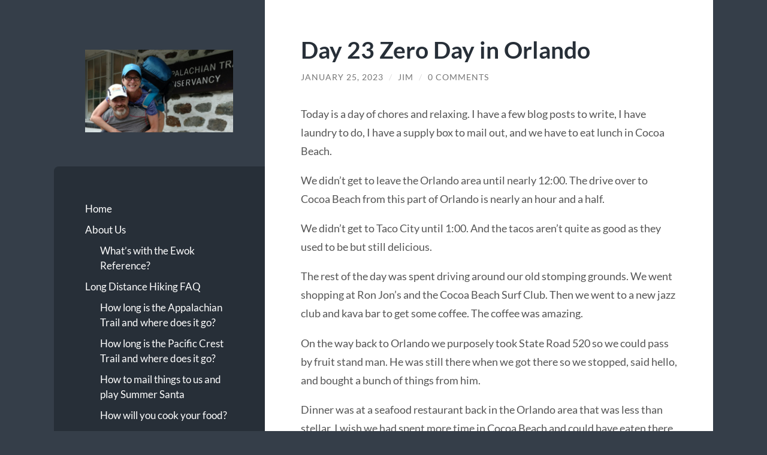

--- FILE ---
content_type: text/html; charset=UTF-8
request_url: https://ewokthetrail.com/travel/ft/day-23-zero-day-in-orlando/
body_size: 10791
content:
<!DOCTYPE html>

<html lang="en-US">

	<head>

		<meta charset="UTF-8">
		<meta name="viewport" content="width=device-width, initial-scale=1.0" >

		<link rel="profile" href="http://gmpg.org/xfn/11">

		<title>Day 23 Zero Day in Orlando &#8211; Ewok The Trail</title>
<meta name='robots' content='max-image-preview:large' />
<link rel="alternate" type="application/rss+xml" title="Ewok The Trail &raquo; Feed" href="https://ewokthetrail.com/feed/" />
<link rel="alternate" type="application/rss+xml" title="Ewok The Trail &raquo; Comments Feed" href="https://ewokthetrail.com/comments/feed/" />
<link rel="alternate" type="application/rss+xml" title="Ewok The Trail &raquo; Day 23 Zero Day in Orlando Comments Feed" href="https://ewokthetrail.com/travel/ft/day-23-zero-day-in-orlando/feed/" />
<link rel="alternate" title="oEmbed (JSON)" type="application/json+oembed" href="https://ewokthetrail.com/wp-json/oembed/1.0/embed?url=https%3A%2F%2Fewokthetrail.com%2Ftravel%2Fft%2Fday-23-zero-day-in-orlando%2F" />
<link rel="alternate" title="oEmbed (XML)" type="text/xml+oembed" href="https://ewokthetrail.com/wp-json/oembed/1.0/embed?url=https%3A%2F%2Fewokthetrail.com%2Ftravel%2Fft%2Fday-23-zero-day-in-orlando%2F&#038;format=xml" />
<style id='wp-img-auto-sizes-contain-inline-css' type='text/css'>
img:is([sizes=auto i],[sizes^="auto," i]){contain-intrinsic-size:3000px 1500px}
/*# sourceURL=wp-img-auto-sizes-contain-inline-css */
</style>
<style id='wp-emoji-styles-inline-css' type='text/css'>

	img.wp-smiley, img.emoji {
		display: inline !important;
		border: none !important;
		box-shadow: none !important;
		height: 1em !important;
		width: 1em !important;
		margin: 0 0.07em !important;
		vertical-align: -0.1em !important;
		background: none !important;
		padding: 0 !important;
	}
/*# sourceURL=wp-emoji-styles-inline-css */
</style>
<style id='wp-block-library-inline-css' type='text/css'>
:root{--wp-block-synced-color:#7a00df;--wp-block-synced-color--rgb:122,0,223;--wp-bound-block-color:var(--wp-block-synced-color);--wp-editor-canvas-background:#ddd;--wp-admin-theme-color:#007cba;--wp-admin-theme-color--rgb:0,124,186;--wp-admin-theme-color-darker-10:#006ba1;--wp-admin-theme-color-darker-10--rgb:0,107,160.5;--wp-admin-theme-color-darker-20:#005a87;--wp-admin-theme-color-darker-20--rgb:0,90,135;--wp-admin-border-width-focus:2px}@media (min-resolution:192dpi){:root{--wp-admin-border-width-focus:1.5px}}.wp-element-button{cursor:pointer}:root .has-very-light-gray-background-color{background-color:#eee}:root .has-very-dark-gray-background-color{background-color:#313131}:root .has-very-light-gray-color{color:#eee}:root .has-very-dark-gray-color{color:#313131}:root .has-vivid-green-cyan-to-vivid-cyan-blue-gradient-background{background:linear-gradient(135deg,#00d084,#0693e3)}:root .has-purple-crush-gradient-background{background:linear-gradient(135deg,#34e2e4,#4721fb 50%,#ab1dfe)}:root .has-hazy-dawn-gradient-background{background:linear-gradient(135deg,#faaca8,#dad0ec)}:root .has-subdued-olive-gradient-background{background:linear-gradient(135deg,#fafae1,#67a671)}:root .has-atomic-cream-gradient-background{background:linear-gradient(135deg,#fdd79a,#004a59)}:root .has-nightshade-gradient-background{background:linear-gradient(135deg,#330968,#31cdcf)}:root .has-midnight-gradient-background{background:linear-gradient(135deg,#020381,#2874fc)}:root{--wp--preset--font-size--normal:16px;--wp--preset--font-size--huge:42px}.has-regular-font-size{font-size:1em}.has-larger-font-size{font-size:2.625em}.has-normal-font-size{font-size:var(--wp--preset--font-size--normal)}.has-huge-font-size{font-size:var(--wp--preset--font-size--huge)}.has-text-align-center{text-align:center}.has-text-align-left{text-align:left}.has-text-align-right{text-align:right}.has-fit-text{white-space:nowrap!important}#end-resizable-editor-section{display:none}.aligncenter{clear:both}.items-justified-left{justify-content:flex-start}.items-justified-center{justify-content:center}.items-justified-right{justify-content:flex-end}.items-justified-space-between{justify-content:space-between}.screen-reader-text{border:0;clip-path:inset(50%);height:1px;margin:-1px;overflow:hidden;padding:0;position:absolute;width:1px;word-wrap:normal!important}.screen-reader-text:focus{background-color:#ddd;clip-path:none;color:#444;display:block;font-size:1em;height:auto;left:5px;line-height:normal;padding:15px 23px 14px;text-decoration:none;top:5px;width:auto;z-index:100000}html :where(.has-border-color){border-style:solid}html :where([style*=border-top-color]){border-top-style:solid}html :where([style*=border-right-color]){border-right-style:solid}html :where([style*=border-bottom-color]){border-bottom-style:solid}html :where([style*=border-left-color]){border-left-style:solid}html :where([style*=border-width]){border-style:solid}html :where([style*=border-top-width]){border-top-style:solid}html :where([style*=border-right-width]){border-right-style:solid}html :where([style*=border-bottom-width]){border-bottom-style:solid}html :where([style*=border-left-width]){border-left-style:solid}html :where(img[class*=wp-image-]){height:auto;max-width:100%}:where(figure){margin:0 0 1em}html :where(.is-position-sticky){--wp-admin--admin-bar--position-offset:var(--wp-admin--admin-bar--height,0px)}@media screen and (max-width:600px){html :where(.is-position-sticky){--wp-admin--admin-bar--position-offset:0px}}

/*# sourceURL=wp-block-library-inline-css */
</style><style id='wp-block-paragraph-inline-css' type='text/css'>
.is-small-text{font-size:.875em}.is-regular-text{font-size:1em}.is-large-text{font-size:2.25em}.is-larger-text{font-size:3em}.has-drop-cap:not(:focus):first-letter{float:left;font-size:8.4em;font-style:normal;font-weight:100;line-height:.68;margin:.05em .1em 0 0;text-transform:uppercase}body.rtl .has-drop-cap:not(:focus):first-letter{float:none;margin-left:.1em}p.has-drop-cap.has-background{overflow:hidden}:root :where(p.has-background){padding:1.25em 2.375em}:where(p.has-text-color:not(.has-link-color)) a{color:inherit}p.has-text-align-left[style*="writing-mode:vertical-lr"],p.has-text-align-right[style*="writing-mode:vertical-rl"]{rotate:180deg}
/*# sourceURL=https://ewokthetrail.com/wp-includes/blocks/paragraph/style.min.css */
</style>
<style id='global-styles-inline-css' type='text/css'>
:root{--wp--preset--aspect-ratio--square: 1;--wp--preset--aspect-ratio--4-3: 4/3;--wp--preset--aspect-ratio--3-4: 3/4;--wp--preset--aspect-ratio--3-2: 3/2;--wp--preset--aspect-ratio--2-3: 2/3;--wp--preset--aspect-ratio--16-9: 16/9;--wp--preset--aspect-ratio--9-16: 9/16;--wp--preset--color--black: #272F38;--wp--preset--color--cyan-bluish-gray: #abb8c3;--wp--preset--color--white: #fff;--wp--preset--color--pale-pink: #f78da7;--wp--preset--color--vivid-red: #cf2e2e;--wp--preset--color--luminous-vivid-orange: #ff6900;--wp--preset--color--luminous-vivid-amber: #fcb900;--wp--preset--color--light-green-cyan: #7bdcb5;--wp--preset--color--vivid-green-cyan: #00d084;--wp--preset--color--pale-cyan-blue: #8ed1fc;--wp--preset--color--vivid-cyan-blue: #0693e3;--wp--preset--color--vivid-purple: #9b51e0;--wp--preset--color--accent: #FF706C;--wp--preset--color--dark-gray: #444;--wp--preset--color--medium-gray: #666;--wp--preset--color--light-gray: #888;--wp--preset--gradient--vivid-cyan-blue-to-vivid-purple: linear-gradient(135deg,rgb(6,147,227) 0%,rgb(155,81,224) 100%);--wp--preset--gradient--light-green-cyan-to-vivid-green-cyan: linear-gradient(135deg,rgb(122,220,180) 0%,rgb(0,208,130) 100%);--wp--preset--gradient--luminous-vivid-amber-to-luminous-vivid-orange: linear-gradient(135deg,rgb(252,185,0) 0%,rgb(255,105,0) 100%);--wp--preset--gradient--luminous-vivid-orange-to-vivid-red: linear-gradient(135deg,rgb(255,105,0) 0%,rgb(207,46,46) 100%);--wp--preset--gradient--very-light-gray-to-cyan-bluish-gray: linear-gradient(135deg,rgb(238,238,238) 0%,rgb(169,184,195) 100%);--wp--preset--gradient--cool-to-warm-spectrum: linear-gradient(135deg,rgb(74,234,220) 0%,rgb(151,120,209) 20%,rgb(207,42,186) 40%,rgb(238,44,130) 60%,rgb(251,105,98) 80%,rgb(254,248,76) 100%);--wp--preset--gradient--blush-light-purple: linear-gradient(135deg,rgb(255,206,236) 0%,rgb(152,150,240) 100%);--wp--preset--gradient--blush-bordeaux: linear-gradient(135deg,rgb(254,205,165) 0%,rgb(254,45,45) 50%,rgb(107,0,62) 100%);--wp--preset--gradient--luminous-dusk: linear-gradient(135deg,rgb(255,203,112) 0%,rgb(199,81,192) 50%,rgb(65,88,208) 100%);--wp--preset--gradient--pale-ocean: linear-gradient(135deg,rgb(255,245,203) 0%,rgb(182,227,212) 50%,rgb(51,167,181) 100%);--wp--preset--gradient--electric-grass: linear-gradient(135deg,rgb(202,248,128) 0%,rgb(113,206,126) 100%);--wp--preset--gradient--midnight: linear-gradient(135deg,rgb(2,3,129) 0%,rgb(40,116,252) 100%);--wp--preset--font-size--small: 16px;--wp--preset--font-size--medium: 20px;--wp--preset--font-size--large: 24px;--wp--preset--font-size--x-large: 42px;--wp--preset--font-size--regular: 18px;--wp--preset--font-size--larger: 32px;--wp--preset--spacing--20: 0.44rem;--wp--preset--spacing--30: 0.67rem;--wp--preset--spacing--40: 1rem;--wp--preset--spacing--50: 1.5rem;--wp--preset--spacing--60: 2.25rem;--wp--preset--spacing--70: 3.38rem;--wp--preset--spacing--80: 5.06rem;--wp--preset--shadow--natural: 6px 6px 9px rgba(0, 0, 0, 0.2);--wp--preset--shadow--deep: 12px 12px 50px rgba(0, 0, 0, 0.4);--wp--preset--shadow--sharp: 6px 6px 0px rgba(0, 0, 0, 0.2);--wp--preset--shadow--outlined: 6px 6px 0px -3px rgb(255, 255, 255), 6px 6px rgb(0, 0, 0);--wp--preset--shadow--crisp: 6px 6px 0px rgb(0, 0, 0);}:where(.is-layout-flex){gap: 0.5em;}:where(.is-layout-grid){gap: 0.5em;}body .is-layout-flex{display: flex;}.is-layout-flex{flex-wrap: wrap;align-items: center;}.is-layout-flex > :is(*, div){margin: 0;}body .is-layout-grid{display: grid;}.is-layout-grid > :is(*, div){margin: 0;}:where(.wp-block-columns.is-layout-flex){gap: 2em;}:where(.wp-block-columns.is-layout-grid){gap: 2em;}:where(.wp-block-post-template.is-layout-flex){gap: 1.25em;}:where(.wp-block-post-template.is-layout-grid){gap: 1.25em;}.has-black-color{color: var(--wp--preset--color--black) !important;}.has-cyan-bluish-gray-color{color: var(--wp--preset--color--cyan-bluish-gray) !important;}.has-white-color{color: var(--wp--preset--color--white) !important;}.has-pale-pink-color{color: var(--wp--preset--color--pale-pink) !important;}.has-vivid-red-color{color: var(--wp--preset--color--vivid-red) !important;}.has-luminous-vivid-orange-color{color: var(--wp--preset--color--luminous-vivid-orange) !important;}.has-luminous-vivid-amber-color{color: var(--wp--preset--color--luminous-vivid-amber) !important;}.has-light-green-cyan-color{color: var(--wp--preset--color--light-green-cyan) !important;}.has-vivid-green-cyan-color{color: var(--wp--preset--color--vivid-green-cyan) !important;}.has-pale-cyan-blue-color{color: var(--wp--preset--color--pale-cyan-blue) !important;}.has-vivid-cyan-blue-color{color: var(--wp--preset--color--vivid-cyan-blue) !important;}.has-vivid-purple-color{color: var(--wp--preset--color--vivid-purple) !important;}.has-black-background-color{background-color: var(--wp--preset--color--black) !important;}.has-cyan-bluish-gray-background-color{background-color: var(--wp--preset--color--cyan-bluish-gray) !important;}.has-white-background-color{background-color: var(--wp--preset--color--white) !important;}.has-pale-pink-background-color{background-color: var(--wp--preset--color--pale-pink) !important;}.has-vivid-red-background-color{background-color: var(--wp--preset--color--vivid-red) !important;}.has-luminous-vivid-orange-background-color{background-color: var(--wp--preset--color--luminous-vivid-orange) !important;}.has-luminous-vivid-amber-background-color{background-color: var(--wp--preset--color--luminous-vivid-amber) !important;}.has-light-green-cyan-background-color{background-color: var(--wp--preset--color--light-green-cyan) !important;}.has-vivid-green-cyan-background-color{background-color: var(--wp--preset--color--vivid-green-cyan) !important;}.has-pale-cyan-blue-background-color{background-color: var(--wp--preset--color--pale-cyan-blue) !important;}.has-vivid-cyan-blue-background-color{background-color: var(--wp--preset--color--vivid-cyan-blue) !important;}.has-vivid-purple-background-color{background-color: var(--wp--preset--color--vivid-purple) !important;}.has-black-border-color{border-color: var(--wp--preset--color--black) !important;}.has-cyan-bluish-gray-border-color{border-color: var(--wp--preset--color--cyan-bluish-gray) !important;}.has-white-border-color{border-color: var(--wp--preset--color--white) !important;}.has-pale-pink-border-color{border-color: var(--wp--preset--color--pale-pink) !important;}.has-vivid-red-border-color{border-color: var(--wp--preset--color--vivid-red) !important;}.has-luminous-vivid-orange-border-color{border-color: var(--wp--preset--color--luminous-vivid-orange) !important;}.has-luminous-vivid-amber-border-color{border-color: var(--wp--preset--color--luminous-vivid-amber) !important;}.has-light-green-cyan-border-color{border-color: var(--wp--preset--color--light-green-cyan) !important;}.has-vivid-green-cyan-border-color{border-color: var(--wp--preset--color--vivid-green-cyan) !important;}.has-pale-cyan-blue-border-color{border-color: var(--wp--preset--color--pale-cyan-blue) !important;}.has-vivid-cyan-blue-border-color{border-color: var(--wp--preset--color--vivid-cyan-blue) !important;}.has-vivid-purple-border-color{border-color: var(--wp--preset--color--vivid-purple) !important;}.has-vivid-cyan-blue-to-vivid-purple-gradient-background{background: var(--wp--preset--gradient--vivid-cyan-blue-to-vivid-purple) !important;}.has-light-green-cyan-to-vivid-green-cyan-gradient-background{background: var(--wp--preset--gradient--light-green-cyan-to-vivid-green-cyan) !important;}.has-luminous-vivid-amber-to-luminous-vivid-orange-gradient-background{background: var(--wp--preset--gradient--luminous-vivid-amber-to-luminous-vivid-orange) !important;}.has-luminous-vivid-orange-to-vivid-red-gradient-background{background: var(--wp--preset--gradient--luminous-vivid-orange-to-vivid-red) !important;}.has-very-light-gray-to-cyan-bluish-gray-gradient-background{background: var(--wp--preset--gradient--very-light-gray-to-cyan-bluish-gray) !important;}.has-cool-to-warm-spectrum-gradient-background{background: var(--wp--preset--gradient--cool-to-warm-spectrum) !important;}.has-blush-light-purple-gradient-background{background: var(--wp--preset--gradient--blush-light-purple) !important;}.has-blush-bordeaux-gradient-background{background: var(--wp--preset--gradient--blush-bordeaux) !important;}.has-luminous-dusk-gradient-background{background: var(--wp--preset--gradient--luminous-dusk) !important;}.has-pale-ocean-gradient-background{background: var(--wp--preset--gradient--pale-ocean) !important;}.has-electric-grass-gradient-background{background: var(--wp--preset--gradient--electric-grass) !important;}.has-midnight-gradient-background{background: var(--wp--preset--gradient--midnight) !important;}.has-small-font-size{font-size: var(--wp--preset--font-size--small) !important;}.has-medium-font-size{font-size: var(--wp--preset--font-size--medium) !important;}.has-large-font-size{font-size: var(--wp--preset--font-size--large) !important;}.has-x-large-font-size{font-size: var(--wp--preset--font-size--x-large) !important;}
/*# sourceURL=global-styles-inline-css */
</style>

<style id='classic-theme-styles-inline-css' type='text/css'>
/*! This file is auto-generated */
.wp-block-button__link{color:#fff;background-color:#32373c;border-radius:9999px;box-shadow:none;text-decoration:none;padding:calc(.667em + 2px) calc(1.333em + 2px);font-size:1.125em}.wp-block-file__button{background:#32373c;color:#fff;text-decoration:none}
/*# sourceURL=/wp-includes/css/classic-themes.min.css */
</style>
<link rel='stylesheet' id='wilson_fonts-css' href='https://ewokthetrail.com/wp-content/themes/wilson/assets/css/fonts.css?ver=6.9' type='text/css' media='all' />
<link rel='stylesheet' id='wilson_style-css' href='https://ewokthetrail.com/wp-content/themes/wilson/style.css?ver=2.1.3' type='text/css' media='all' />
<script type="text/javascript" src="https://ewokthetrail.com/wp-includes/js/jquery/jquery.min.js?ver=3.7.1" id="jquery-core-js"></script>
<script type="text/javascript" src="https://ewokthetrail.com/wp-includes/js/jquery/jquery-migrate.min.js?ver=3.4.1" id="jquery-migrate-js"></script>
<script type="text/javascript" src="https://ewokthetrail.com/wp-content/themes/wilson/assets/js/global.js?ver=2.1.3" id="wilson_global-js"></script>
<link rel="https://api.w.org/" href="https://ewokthetrail.com/wp-json/" /><link rel="alternate" title="JSON" type="application/json" href="https://ewokthetrail.com/wp-json/wp/v2/posts/2274" /><link rel="EditURI" type="application/rsd+xml" title="RSD" href="https://ewokthetrail.com/xmlrpc.php?rsd" />
<meta name="generator" content="WordPress 6.9" />
<link rel="canonical" href="https://ewokthetrail.com/travel/ft/day-23-zero-day-in-orlando/" />
<link rel='shortlink' href='https://ewokthetrail.com/?p=2274' />
<style type="text/css">.recentcomments a{display:inline !important;padding:0 !important;margin:0 !important;}</style><link rel="icon" href="https://ewokthetrail.com/wp-content/uploads/2016/04/ewokicon.gif" sizes="32x32" />
<link rel="icon" href="https://ewokthetrail.com/wp-content/uploads/2016/04/ewokicon.gif" sizes="192x192" />
<link rel="apple-touch-icon" href="https://ewokthetrail.com/wp-content/uploads/2016/04/ewokicon.gif" />
<meta name="msapplication-TileImage" content="https://ewokthetrail.com/wp-content/uploads/2016/04/ewokicon.gif" />

	</head>
	
	<body class="wp-singular post-template-default single single-post postid-2274 single-format-standard wp-theme-wilson">

		
		<a class="skip-link button" href="#site-content">Skip to the content</a>
	
		<div class="wrapper">
	
			<header class="sidebar" id="site-header">
							
				<div class="blog-header">

										
						<div class="blog-logo">
						
							<a href="https://ewokthetrail.com/" rel="home">
								<img src="http://ewokthetrail.com/wp-content/uploads/2017/10/atc-picture.jpg">
																	<span class="screen-reader-text">Ewok The Trail</span>
															</a>
							
						</div><!-- .blog-logo -->
				
					
				</div><!-- .blog-header -->
				
				<div class="nav-toggle toggle">
				
					<p>
						<span class="show">Show menu</span>
						<span class="hide">Hide menu</span>
					</p>
				
					<div class="bars">
							
						<div class="bar"></div>
						<div class="bar"></div>
						<div class="bar"></div>
						
						<div class="clear"></div>
						
					</div><!-- .bars -->
				
				</div><!-- .nav-toggle -->
				
				<div class="blog-menu">
			
					<ul class="navigation">
					
						<li id="menu-item-1259" class="menu-item menu-item-type-custom menu-item-object-custom menu-item-home menu-item-1259"><a href="http://ewokthetrail.com/">Home</a></li>
<li id="menu-item-1260" class="menu-item menu-item-type-post_type menu-item-object-page menu-item-has-children menu-item-1260"><a href="https://ewokthetrail.com/about/">About Us</a>
<ul class="sub-menu">
	<li id="menu-item-1261" class="menu-item menu-item-type-post_type menu-item-object-page menu-item-1261"><a href="https://ewokthetrail.com/about/whats-with-the-ewok-reference/">What&#8217;s with the Ewok Reference?</a></li>
</ul>
</li>
<li id="menu-item-1262" class="menu-item menu-item-type-post_type menu-item-object-page menu-item-has-children menu-item-1262"><a href="https://ewokthetrail.com/long-distance-hiking-faq/">Long Distance Hiking FAQ</a>
<ul class="sub-menu">
	<li id="menu-item-1263" class="menu-item menu-item-type-post_type menu-item-object-page menu-item-1263"><a href="https://ewokthetrail.com/long-distance-hiking-faq/how-long-is-the-appalachian-trail-and-where-does-it-go/">How long is the Appalachian Trail and where does it go?</a></li>
	<li id="menu-item-1264" class="menu-item menu-item-type-post_type menu-item-object-page menu-item-1264"><a href="https://ewokthetrail.com/long-distance-hiking-faq/how-long-is-the-pacific-crest-trail-and-where-does-it-go/">How long is the Pacific Crest Trail and where does it go?</a></li>
	<li id="menu-item-1265" class="menu-item menu-item-type-post_type menu-item-object-page menu-item-1265"><a href="https://ewokthetrail.com/long-distance-hiking-faq/how-to-mail-things-to-us-and-play-summer-santa/">How to mail things to us and play Summer Santa</a></li>
	<li id="menu-item-1266" class="menu-item menu-item-type-post_type menu-item-object-page menu-item-1266"><a href="https://ewokthetrail.com/long-distance-hiking-faq/how-will-you-cook-your-food/">How will you cook your food?</a></li>
	<li id="menu-item-1267" class="menu-item menu-item-type-post_type menu-item-object-page menu-item-1267"><a href="https://ewokthetrail.com/long-distance-hiking-faq/what-do-you-eat/">What do You Eat and Drink?</a></li>
	<li id="menu-item-1268" class="menu-item menu-item-type-post_type menu-item-object-page menu-item-1268"><a href="https://ewokthetrail.com/long-distance-hiking-faq/where-will-you-sleep-at-night/">Where will you sleep at night?</a></li>
</ul>
</li>
<li id="menu-item-1269" class="menu-item menu-item-type-post_type menu-item-object-page menu-item-has-children menu-item-1269"><a href="https://ewokthetrail.com/travel-log/">Travel Log</a>
<ul class="sub-menu">
	<li id="menu-item-1270" class="menu-item menu-item-type-post_type menu-item-object-page menu-item-has-children menu-item-1270"><a href="https://ewokthetrail.com/travel-log/2016-appalachian-trail-flip-flop-thru-hike/">2016 AT flip-flop thru-hike</a>
	<ul class="sub-menu">
		<li id="menu-item-1271" class="menu-item menu-item-type-post_type menu-item-object-page menu-item-1271"><a href="https://ewokthetrail.com/travel-log/2016-appalachian-trail-flip-flop-thru-hike/tentative-schedule/">Original Schedule for AT 2016</a></li>
	</ul>
</li>
	<li id="menu-item-1272" class="menu-item menu-item-type-post_type menu-item-object-page menu-item-has-children menu-item-1272"><a href="https://ewokthetrail.com/travel-log/2016-pacific-crest-trail-thru-hike/">2016 PCT thru-hike</a>
	<ul class="sub-menu">
		<li id="menu-item-1273" class="menu-item menu-item-type-post_type menu-item-object-page menu-item-1273"><a href="https://ewokthetrail.com/travel-log/2016-pacific-crest-trail-thru-hike/schedule-for-pct-2016/">Schedule for PCT 2016</a></li>
		<li id="menu-item-1274" class="menu-item menu-item-type-post_type menu-item-object-page menu-item-has-children menu-item-1274"><a href="https://ewokthetrail.com/travel-log/2016-pacific-crest-trail-thru-hike/region-1-southern-california/">Region 1 – Southern California</a>
		<ul class="sub-menu">
			<li id="menu-item-1275" class="menu-item menu-item-type-post_type menu-item-object-page menu-item-1275"><a href="https://ewokthetrail.com/travel-log/2016-pacific-crest-trail-thru-hike/region-1-southern-california/week-1-campo-ca-to-idyllwild-ca/">Section 1 – Mexico border to Idyllwild, CA</a></li>
			<li id="menu-item-1276" class="menu-item menu-item-type-post_type menu-item-object-page menu-item-1276"><a href="https://ewokthetrail.com/travel-log/2016-pacific-crest-trail-thru-hike/region-1-southern-california/southern-california-2-idyllwild-ca-to-wrightwood-ca/">Section 2 – Idyllwild, CA to Wrightwood, CA</a></li>
			<li id="menu-item-1277" class="menu-item menu-item-type-post_type menu-item-object-page menu-item-1277"><a href="https://ewokthetrail.com/travel-log/2016-pacific-crest-trail-thru-hike/region-1-southern-california/southern-california-3-wrightwood-ca-to-tehachapi-ca/">Section 3 – Wrightwood, CA to Tehachapi, CA</a></li>
			<li id="menu-item-1278" class="menu-item menu-item-type-post_type menu-item-object-page menu-item-1278"><a href="https://ewokthetrail.com/travel-log/2016-pacific-crest-trail-thru-hike/region-1-southern-california/southern-california-4-tehachapi-ca-to-kennedy-meadows/">Section 4 – Tehachapi, CA to Kennedy Meadows</a></li>
		</ul>
</li>
		<li id="menu-item-1279" class="menu-item menu-item-type-post_type menu-item-object-page menu-item-has-children menu-item-1279"><a href="https://ewokthetrail.com/travel-log/2016-pacific-crest-trail-thru-hike/region-2-central-california/">Region 2 – Central California</a>
		<ul class="sub-menu">
			<li id="menu-item-1614" class="menu-item menu-item-type-post_type menu-item-object-page menu-item-1614"><a href="https://ewokthetrail.com/travel-log/2016-pacific-crest-trail-thru-hike/region-2-central-california/central-california-1-kennedy-meadows-to-mammoth-lakes/">Section 5 – Kennedy Meadows to Mammoth Lakes</a></li>
			<li id="menu-item-1605" class="menu-item menu-item-type-post_type menu-item-object-page menu-item-1605"><a href="https://ewokthetrail.com/travel-log/2016-pacific-crest-trail-thru-hike/region-2-central-california/section-6-mammoth-lakes-to-lake-tahoe/">Section 6 – Mammoth Lakes to Echo Lake</a></li>
			<li id="menu-item-1615" class="menu-item menu-item-type-post_type menu-item-object-page menu-item-1615"><a href="https://ewokthetrail.com/travel-log/2016-pacific-crest-trail-thru-hike/region-2-central-california/central-california-2-lake-tahoe-to-belden-ca/">Section 7 – Echo Lake to Belden, CA</a></li>
		</ul>
</li>
		<li id="menu-item-1282" class="menu-item menu-item-type-post_type menu-item-object-page menu-item-has-children menu-item-1282"><a href="https://ewokthetrail.com/travel-log/2016-pacific-crest-trail-thru-hike/region-3-northern-california/">Region 3 – Northern California</a>
		<ul class="sub-menu">
			<li id="menu-item-1613" class="menu-item menu-item-type-post_type menu-item-object-page menu-item-1613"><a href="https://ewokthetrail.com/travel-log/2016-pacific-crest-trail-thru-hike/region-3-northern-california/northern-california-1-belden-ca-to-mt-shasta-ca/">Section 8 – Belden, CA to Mt Shasta, CA</a></li>
			<li id="menu-item-1612" class="menu-item menu-item-type-post_type menu-item-object-page menu-item-1612"><a href="https://ewokthetrail.com/travel-log/2016-pacific-crest-trail-thru-hike/region-3-northern-california/northern-california-2-mt-shasta-ca-to-ashland-or/">Section 9 – Mt Shasta, CA to Oregon Border</a></li>
		</ul>
</li>
		<li id="menu-item-1285" class="menu-item menu-item-type-post_type menu-item-object-page menu-item-has-children menu-item-1285"><a href="https://ewokthetrail.com/travel-log/2016-pacific-crest-trail-thru-hike/region-4-oregon/">Region 4 – Oregon</a>
		<ul class="sub-menu">
			<li id="menu-item-1611" class="menu-item menu-item-type-post_type menu-item-object-page menu-item-1611"><a href="https://ewokthetrail.com/travel-log/2016-pacific-crest-trail-thru-hike/region-4-oregon/oregon-1-ashland-or-to-crater-lake/">Section 10 – CA/OR Border to Crater Lake</a></li>
			<li id="menu-item-1610" class="menu-item menu-item-type-post_type menu-item-object-page menu-item-1610"><a href="https://ewokthetrail.com/travel-log/2016-pacific-crest-trail-thru-hike/region-4-oregon/oregon-2-crater-lake-to-bend-or/">Section 11 – Crater Lake to Bend, OR</a></li>
			<li id="menu-item-1609" class="menu-item menu-item-type-post_type menu-item-object-page menu-item-1609"><a href="https://ewokthetrail.com/travel-log/2016-pacific-crest-trail-thru-hike/region-4-oregon/oregon-3-bend-or-to-cascade-locks-or/">Section 12 – Bend, OR to Cascade Locks, OR</a></li>
		</ul>
</li>
		<li id="menu-item-1289" class="menu-item menu-item-type-post_type menu-item-object-page menu-item-has-children menu-item-1289"><a href="https://ewokthetrail.com/travel-log/2016-pacific-crest-trail-thru-hike/region-5-washington/">Region 5 – Washington</a>
		<ul class="sub-menu">
			<li id="menu-item-1608" class="menu-item menu-item-type-post_type menu-item-object-page menu-item-1608"><a href="https://ewokthetrail.com/travel-log/2016-pacific-crest-trail-thru-hike/region-5-washington/washington-1-cascade-locks-or-to-white-pass/">Section 13 – Cascade Locks, OR to White Pass</a></li>
			<li id="menu-item-1607" class="menu-item menu-item-type-post_type menu-item-object-page menu-item-1607"><a href="https://ewokthetrail.com/travel-log/2016-pacific-crest-trail-thru-hike/region-5-washington/washington-2-white-pass-to-skykomish-wa/">Section 14 – White Pass to Skykomish, WA</a></li>
			<li id="menu-item-1606" class="menu-item menu-item-type-post_type menu-item-object-page menu-item-1606"><a href="https://ewokthetrail.com/travel-log/2016-pacific-crest-trail-thru-hike/region-5-washington/washington-3-skykomish-wa-to-canada-border/">Section 15 – Skykomish, WA to Canada Border</a></li>
		</ul>
</li>
	</ul>
</li>
</ul>
</li>
												
					</ul><!-- .navigation -->
				</div><!-- .blog-menu -->
				
				<div class="mobile-menu">
						 
					<ul class="navigation">
					
						<li class="menu-item menu-item-type-custom menu-item-object-custom menu-item-home menu-item-1259"><a href="http://ewokthetrail.com/">Home</a></li>
<li class="menu-item menu-item-type-post_type menu-item-object-page menu-item-has-children menu-item-1260"><a href="https://ewokthetrail.com/about/">About Us</a>
<ul class="sub-menu">
	<li class="menu-item menu-item-type-post_type menu-item-object-page menu-item-1261"><a href="https://ewokthetrail.com/about/whats-with-the-ewok-reference/">What&#8217;s with the Ewok Reference?</a></li>
</ul>
</li>
<li class="menu-item menu-item-type-post_type menu-item-object-page menu-item-has-children menu-item-1262"><a href="https://ewokthetrail.com/long-distance-hiking-faq/">Long Distance Hiking FAQ</a>
<ul class="sub-menu">
	<li class="menu-item menu-item-type-post_type menu-item-object-page menu-item-1263"><a href="https://ewokthetrail.com/long-distance-hiking-faq/how-long-is-the-appalachian-trail-and-where-does-it-go/">How long is the Appalachian Trail and where does it go?</a></li>
	<li class="menu-item menu-item-type-post_type menu-item-object-page menu-item-1264"><a href="https://ewokthetrail.com/long-distance-hiking-faq/how-long-is-the-pacific-crest-trail-and-where-does-it-go/">How long is the Pacific Crest Trail and where does it go?</a></li>
	<li class="menu-item menu-item-type-post_type menu-item-object-page menu-item-1265"><a href="https://ewokthetrail.com/long-distance-hiking-faq/how-to-mail-things-to-us-and-play-summer-santa/">How to mail things to us and play Summer Santa</a></li>
	<li class="menu-item menu-item-type-post_type menu-item-object-page menu-item-1266"><a href="https://ewokthetrail.com/long-distance-hiking-faq/how-will-you-cook-your-food/">How will you cook your food?</a></li>
	<li class="menu-item menu-item-type-post_type menu-item-object-page menu-item-1267"><a href="https://ewokthetrail.com/long-distance-hiking-faq/what-do-you-eat/">What do You Eat and Drink?</a></li>
	<li class="menu-item menu-item-type-post_type menu-item-object-page menu-item-1268"><a href="https://ewokthetrail.com/long-distance-hiking-faq/where-will-you-sleep-at-night/">Where will you sleep at night?</a></li>
</ul>
</li>
<li class="menu-item menu-item-type-post_type menu-item-object-page menu-item-has-children menu-item-1269"><a href="https://ewokthetrail.com/travel-log/">Travel Log</a>
<ul class="sub-menu">
	<li class="menu-item menu-item-type-post_type menu-item-object-page menu-item-has-children menu-item-1270"><a href="https://ewokthetrail.com/travel-log/2016-appalachian-trail-flip-flop-thru-hike/">2016 AT flip-flop thru-hike</a>
	<ul class="sub-menu">
		<li class="menu-item menu-item-type-post_type menu-item-object-page menu-item-1271"><a href="https://ewokthetrail.com/travel-log/2016-appalachian-trail-flip-flop-thru-hike/tentative-schedule/">Original Schedule for AT 2016</a></li>
	</ul>
</li>
	<li class="menu-item menu-item-type-post_type menu-item-object-page menu-item-has-children menu-item-1272"><a href="https://ewokthetrail.com/travel-log/2016-pacific-crest-trail-thru-hike/">2016 PCT thru-hike</a>
	<ul class="sub-menu">
		<li class="menu-item menu-item-type-post_type menu-item-object-page menu-item-1273"><a href="https://ewokthetrail.com/travel-log/2016-pacific-crest-trail-thru-hike/schedule-for-pct-2016/">Schedule for PCT 2016</a></li>
		<li class="menu-item menu-item-type-post_type menu-item-object-page menu-item-has-children menu-item-1274"><a href="https://ewokthetrail.com/travel-log/2016-pacific-crest-trail-thru-hike/region-1-southern-california/">Region 1 – Southern California</a>
		<ul class="sub-menu">
			<li class="menu-item menu-item-type-post_type menu-item-object-page menu-item-1275"><a href="https://ewokthetrail.com/travel-log/2016-pacific-crest-trail-thru-hike/region-1-southern-california/week-1-campo-ca-to-idyllwild-ca/">Section 1 – Mexico border to Idyllwild, CA</a></li>
			<li class="menu-item menu-item-type-post_type menu-item-object-page menu-item-1276"><a href="https://ewokthetrail.com/travel-log/2016-pacific-crest-trail-thru-hike/region-1-southern-california/southern-california-2-idyllwild-ca-to-wrightwood-ca/">Section 2 – Idyllwild, CA to Wrightwood, CA</a></li>
			<li class="menu-item menu-item-type-post_type menu-item-object-page menu-item-1277"><a href="https://ewokthetrail.com/travel-log/2016-pacific-crest-trail-thru-hike/region-1-southern-california/southern-california-3-wrightwood-ca-to-tehachapi-ca/">Section 3 – Wrightwood, CA to Tehachapi, CA</a></li>
			<li class="menu-item menu-item-type-post_type menu-item-object-page menu-item-1278"><a href="https://ewokthetrail.com/travel-log/2016-pacific-crest-trail-thru-hike/region-1-southern-california/southern-california-4-tehachapi-ca-to-kennedy-meadows/">Section 4 – Tehachapi, CA to Kennedy Meadows</a></li>
		</ul>
</li>
		<li class="menu-item menu-item-type-post_type menu-item-object-page menu-item-has-children menu-item-1279"><a href="https://ewokthetrail.com/travel-log/2016-pacific-crest-trail-thru-hike/region-2-central-california/">Region 2 – Central California</a>
		<ul class="sub-menu">
			<li class="menu-item menu-item-type-post_type menu-item-object-page menu-item-1614"><a href="https://ewokthetrail.com/travel-log/2016-pacific-crest-trail-thru-hike/region-2-central-california/central-california-1-kennedy-meadows-to-mammoth-lakes/">Section 5 – Kennedy Meadows to Mammoth Lakes</a></li>
			<li class="menu-item menu-item-type-post_type menu-item-object-page menu-item-1605"><a href="https://ewokthetrail.com/travel-log/2016-pacific-crest-trail-thru-hike/region-2-central-california/section-6-mammoth-lakes-to-lake-tahoe/">Section 6 – Mammoth Lakes to Echo Lake</a></li>
			<li class="menu-item menu-item-type-post_type menu-item-object-page menu-item-1615"><a href="https://ewokthetrail.com/travel-log/2016-pacific-crest-trail-thru-hike/region-2-central-california/central-california-2-lake-tahoe-to-belden-ca/">Section 7 – Echo Lake to Belden, CA</a></li>
		</ul>
</li>
		<li class="menu-item menu-item-type-post_type menu-item-object-page menu-item-has-children menu-item-1282"><a href="https://ewokthetrail.com/travel-log/2016-pacific-crest-trail-thru-hike/region-3-northern-california/">Region 3 – Northern California</a>
		<ul class="sub-menu">
			<li class="menu-item menu-item-type-post_type menu-item-object-page menu-item-1613"><a href="https://ewokthetrail.com/travel-log/2016-pacific-crest-trail-thru-hike/region-3-northern-california/northern-california-1-belden-ca-to-mt-shasta-ca/">Section 8 – Belden, CA to Mt Shasta, CA</a></li>
			<li class="menu-item menu-item-type-post_type menu-item-object-page menu-item-1612"><a href="https://ewokthetrail.com/travel-log/2016-pacific-crest-trail-thru-hike/region-3-northern-california/northern-california-2-mt-shasta-ca-to-ashland-or/">Section 9 – Mt Shasta, CA to Oregon Border</a></li>
		</ul>
</li>
		<li class="menu-item menu-item-type-post_type menu-item-object-page menu-item-has-children menu-item-1285"><a href="https://ewokthetrail.com/travel-log/2016-pacific-crest-trail-thru-hike/region-4-oregon/">Region 4 – Oregon</a>
		<ul class="sub-menu">
			<li class="menu-item menu-item-type-post_type menu-item-object-page menu-item-1611"><a href="https://ewokthetrail.com/travel-log/2016-pacific-crest-trail-thru-hike/region-4-oregon/oregon-1-ashland-or-to-crater-lake/">Section 10 – CA/OR Border to Crater Lake</a></li>
			<li class="menu-item menu-item-type-post_type menu-item-object-page menu-item-1610"><a href="https://ewokthetrail.com/travel-log/2016-pacific-crest-trail-thru-hike/region-4-oregon/oregon-2-crater-lake-to-bend-or/">Section 11 – Crater Lake to Bend, OR</a></li>
			<li class="menu-item menu-item-type-post_type menu-item-object-page menu-item-1609"><a href="https://ewokthetrail.com/travel-log/2016-pacific-crest-trail-thru-hike/region-4-oregon/oregon-3-bend-or-to-cascade-locks-or/">Section 12 – Bend, OR to Cascade Locks, OR</a></li>
		</ul>
</li>
		<li class="menu-item menu-item-type-post_type menu-item-object-page menu-item-has-children menu-item-1289"><a href="https://ewokthetrail.com/travel-log/2016-pacific-crest-trail-thru-hike/region-5-washington/">Region 5 – Washington</a>
		<ul class="sub-menu">
			<li class="menu-item menu-item-type-post_type menu-item-object-page menu-item-1608"><a href="https://ewokthetrail.com/travel-log/2016-pacific-crest-trail-thru-hike/region-5-washington/washington-1-cascade-locks-or-to-white-pass/">Section 13 – Cascade Locks, OR to White Pass</a></li>
			<li class="menu-item menu-item-type-post_type menu-item-object-page menu-item-1607"><a href="https://ewokthetrail.com/travel-log/2016-pacific-crest-trail-thru-hike/region-5-washington/washington-2-white-pass-to-skykomish-wa/">Section 14 – White Pass to Skykomish, WA</a></li>
			<li class="menu-item menu-item-type-post_type menu-item-object-page menu-item-1606"><a href="https://ewokthetrail.com/travel-log/2016-pacific-crest-trail-thru-hike/region-5-washington/washington-3-skykomish-wa-to-canada-border/">Section 15 – Skykomish, WA to Canada Border</a></li>
		</ul>
</li>
	</ul>
</li>
</ul>
</li>
						
					</ul>
					 
				</div><!-- .mobile-menu -->
				
				
					<div class="widgets" role="complementary">
					
						<div id="search-4" class="widget widget_search"><div class="widget-content"><form role="search" method="get" class="search-form" action="https://ewokthetrail.com/">
				<label>
					<span class="screen-reader-text">Search for:</span>
					<input type="search" class="search-field" placeholder="Search &hellip;" value="" name="s" />
				</label>
				<input type="submit" class="search-submit" value="Search" />
			</form></div></div><div id="categories-4" class="widget widget_categories"><div class="widget-content"><h3 class="widget-title">Categories</h3>
			<ul>
					<li class="cat-item cat-item-6"><a href="https://ewokthetrail.com/category/news/">News</a> (1)
</li>
	<li class="cat-item cat-item-5"><a href="https://ewokthetrail.com/category/travel/">Travel Log</a> (235)
<ul class='children'>
	<li class="cat-item cat-item-3"><a href="https://ewokthetrail.com/category/travel/at/">Appalachian Trail</a> (21)
</li>
	<li class="cat-item cat-item-7"><a href="https://ewokthetrail.com/category/travel/appalachian-trail-2020/">Appalachian Trail 2020</a> (49)
</li>
	<li class="cat-item cat-item-8"><a href="https://ewokthetrail.com/category/travel/ft/">Florida Trail</a> (58)
	<ul class='children'>
	<li class="cat-item cat-item-9"><a href="https://ewokthetrail.com/category/travel/ft/ft-2023/">Florida Trail 2023</a> (58)
</li>
	</ul>
</li>
	<li class="cat-item cat-item-12"><a href="https://ewokthetrail.com/category/travel/iceage/">Ice Age Trail</a> (54)
	<ul class='children'>
	<li class="cat-item cat-item-13"><a href="https://ewokthetrail.com/category/travel/iceage/ice-age-trail-2024/">Ice Age Trail 2024</a> (54)
</li>
	</ul>
</li>
	<li class="cat-item cat-item-4"><a href="https://ewokthetrail.com/category/travel/pct/">Pacific Crest Trail</a> (53)
</li>
</ul>
</li>
	<li class="cat-item cat-item-1"><a href="https://ewokthetrail.com/category/uncategorized/">Uncategorized</a> (77)
</li>
			</ul>

			</div></div><div id="archives-4" class="widget widget_archive"><div class="widget-content"><h3 class="widget-title">Archives</h3>
			<ul>
					<li><a href='https://ewokthetrail.com/2024/09/'>September 2024</a>&nbsp;(25)</li>
	<li><a href='https://ewokthetrail.com/2024/08/'>August 2024</a>&nbsp;(28)</li>
	<li><a href='https://ewokthetrail.com/2024/07/'>July 2024</a>&nbsp;(1)</li>
	<li><a href='https://ewokthetrail.com/2023/02/'>February 2023</a>&nbsp;(27)</li>
	<li><a href='https://ewokthetrail.com/2023/01/'>January 2023</a>&nbsp;(29)</li>
	<li><a href='https://ewokthetrail.com/2022/12/'>December 2022</a>&nbsp;(3)</li>
	<li><a href='https://ewokthetrail.com/2020/10/'>October 2020</a>&nbsp;(24)</li>
	<li><a href='https://ewokthetrail.com/2020/09/'>September 2020</a>&nbsp;(26)</li>
	<li><a href='https://ewokthetrail.com/2018/02/'>February 2018</a>&nbsp;(1)</li>
	<li><a href='https://ewokthetrail.com/2017/10/'>October 2017</a>&nbsp;(1)</li>
	<li><a href='https://ewokthetrail.com/2016/10/'>October 2016</a>&nbsp;(11)</li>
	<li><a href='https://ewokthetrail.com/2016/09/'>September 2016</a>&nbsp;(18)</li>
	<li><a href='https://ewokthetrail.com/2016/08/'>August 2016</a>&nbsp;(31)</li>
	<li><a href='https://ewokthetrail.com/2016/07/'>July 2016</a>&nbsp;(37)</li>
	<li><a href='https://ewokthetrail.com/2016/06/'>June 2016</a>&nbsp;(25)</li>
	<li><a href='https://ewokthetrail.com/2016/05/'>May 2016</a>&nbsp;(22)</li>
	<li><a href='https://ewokthetrail.com/2016/04/'>April 2016</a>&nbsp;(4)</li>
			</ul>

			</div></div>
		<div id="recent-posts-4" class="widget widget_recent_entries"><div class="widget-content">
		<h3 class="widget-title">Recent Posts</h3>
		<ul>
											<li>
					<a href="https://ewokthetrail.com/travel/iceage/ice-age-trail-2024/day-50-the-western-terminus/">Day 50, The Western Terminus</a>
											<span class="post-date">September 25, 2024</span>
									</li>
											<li>
					<a href="https://ewokthetrail.com/travel/iceage/ice-age-trail-2024/day-49-a-day-of-luck/">Day 49, A Day of Luck</a>
											<span class="post-date">September 24, 2024</span>
									</li>
											<li>
					<a href="https://ewokthetrail.com/travel/iceage/ice-age-trail-2024/day-48-we-are-in-wild-country/">Day 48, We are in Wild Country</a>
											<span class="post-date">September 23, 2024</span>
									</li>
											<li>
					<a href="https://ewokthetrail.com/travel/iceage/ice-age-trail-2024/day-47-passing-through-haugen/">Day 47, Passing Through Haugen</a>
											<span class="post-date">September 22, 2024</span>
									</li>
											<li>
					<a href="https://ewokthetrail.com/travel/iceage/ice-age-trail-2024/day-46-into-birchwood/">Day 46, Into Birchwood</a>
											<span class="post-date">September 21, 2024</span>
									</li>
					</ul>

		</div></div><div id="recent-comments-4" class="widget widget_recent_comments"><div class="widget-content"><h3 class="widget-title">Recent Comments</h3><ul id="recentcomments"><li class="recentcomments"><span class="comment-author-link">Brook Waddell</span> on <a href="https://ewokthetrail.com/travel/ft/day-42-leaving-st-marks/#comment-129">Day 42 Leaving St Marks</a></li><li class="recentcomments"><span class="comment-author-link">Brook Waddell</span> on <a href="https://ewokthetrail.com/travel/ft/day-19-road-walking-through-the-deseret/#comment-128">Day 19 Road Walking through the Deseret</a></li><li class="recentcomments"><span class="comment-author-link">Brook Waddell</span> on <a href="https://ewokthetrail.com/travel/ft/day-18-forever-florida-and-bull-creek-wma/#comment-127">Day 18 Forever Florida and Bull Creek WMA</a></li><li class="recentcomments"><span class="comment-author-link">Brook Waddell</span> on <a href="https://ewokthetrail.com/travel/ft/day-10-northwest-lake-okechobee/#comment-126">Day 9 Northwest Lake Okechobee</a></li><li class="recentcomments"><span class="comment-author-link">Brook Waddell</span> on <a href="https://ewokthetrail.com/travel/ft/day-2-my-shoes/#comment-125">Day 2 My Shoes!</a></li></ul></div></div>						
					</div><!-- .widgets -->
					
													
			</header><!-- .sidebar -->

			<main class="content" id="site-content">	
		<div class="posts">
	
			<article id="post-2274" class="post-2274 post type-post status-publish format-standard hentry category-ft category-ft-2023">
			
							
				<div class="post-inner">

					<div class="post-header">

						
															<h1 class="post-title">Day 23 Zero Day in Orlando</h1>
							
						
								
		<div class="post-meta">
		
			<span class="post-date"><a href="https://ewokthetrail.com/travel/ft/day-23-zero-day-in-orlando/">January 25, 2023</a></span>
			
			<span class="date-sep"> / </span>
				
			<span class="post-author"><a href="https://ewokthetrail.com/author/jim/" title="Posts by Jim" rel="author">Jim</a></span>
			
						
				<span class="date-sep"> / </span>
				
				<a href="https://ewokthetrail.com/travel/ft/day-23-zero-day-in-orlando/#respond"><span class="comment">0 Comments</span></a>			
						
						
												
		</div><!-- .post-meta -->

		
					</div><!-- .post-header -->

					
						<div class="post-content">

							
<p>Today is a day of chores and relaxing. I have a few blog posts to write, I have laundry to do, I have a supply box to mail out, and we have to eat lunch in Cocoa Beach.</p>



<p>We didn&#8217;t get to leave the Orlando area until nearly 12:00. The drive over to Cocoa Beach from this part of Orlando is nearly an hour and a half. </p>



<p>We didn&#8217;t get to Taco City until 1:00. And the tacos aren&#8217;t quite as good as they used to be but still delicious.</p>



<p>The rest of the day was spent driving around our old stomping grounds. We went shopping at Ron Jon&#8217;s and the Cocoa Beach Surf Club. Then we went to a new jazz club and kava bar to get some coffee. The coffee was amazing.</p>



<p>On the way back to Orlando we purposely took State Road 520 so we could pass by fruit stand man. He was still there when we got there so we stopped, said hello, and bought a bunch of things from him.</p>



<p>Dinner was at a seafood restaurant back in the Orlando area that was less than stellar. I wish we had spent more time in Cocoa Beach and could have eaten there instead. But it was a long enough day as it was without having to drive back to Orlando at night.</p>



<p>Back to the grind bright and early tomorrow.</p>

						</div><!-- .post-content -->

									
				</div><!-- .post-inner -->

			</article><!-- .post -->

		</div><!-- .posts -->

										
			<div class="post-meta-bottom">

				<div class="post-cat-tags">

					<p class="post-categories"><span>Categories:</span> <a href="https://ewokthetrail.com/category/travel/ft/" rel="category tag">Florida Trail</a>, <a href="https://ewokthetrail.com/category/travel/ft/ft-2023/" rel="category tag">Florida Trail 2023</a></p>

					
				</div><!-- .post-cat-tags -->

				
					<nav class="post-nav archive-nav">

													<a class="post-nav-older" href="https://ewokthetrail.com/travel/ft/day-22-trek-across-orlando/">
								&laquo; Day 22 Trek Across Orlando							</a>
						
													<a class="post-nav-newer" href="https://ewokthetrail.com/travel/ft/day-24-leaving-lake-mary-and-orlando/">
								Day 24 Leaving Lake Mary and Orlando &raquo;							</a>
						
					</nav><!-- .post-nav -->

				
			</div><!-- .post-meta-bottom -->

			
		<div id="respond" class="comment-respond">
		<h2 id="reply-title" class="comment-reply-title h3">Leave a Reply <small><a rel="nofollow" id="cancel-comment-reply-link" href="/travel/ft/day-23-zero-day-in-orlando/#respond" style="display:none;">Cancel reply</a></small></h2><p class="must-log-in">You must be <a href="https://ewokthetrail.com/wp-login.php?redirect_to=https%3A%2F%2Fewokthetrail.com%2Ftravel%2Fft%2Fday-23-zero-day-in-orlando%2F">logged in</a> to post a comment.</p>	</div><!-- #respond -->
			<footer class="footer section large-padding bg-dark clear" id="site-footer">

			
				<div class="footer-widgets group">
			
											<div class="column column-1 left">
							<div id="calendar-3" class="widget widget_calendar"><div class="widget-content"><div id="calendar_wrap" class="calendar_wrap"><table id="wp-calendar" class="wp-calendar-table">
	<caption>January 2026</caption>
	<thead>
	<tr>
		<th scope="col" aria-label="Monday">M</th>
		<th scope="col" aria-label="Tuesday">T</th>
		<th scope="col" aria-label="Wednesday">W</th>
		<th scope="col" aria-label="Thursday">T</th>
		<th scope="col" aria-label="Friday">F</th>
		<th scope="col" aria-label="Saturday">S</th>
		<th scope="col" aria-label="Sunday">S</th>
	</tr>
	</thead>
	<tbody>
	<tr>
		<td colspan="3" class="pad">&nbsp;</td><td>1</td><td>2</td><td>3</td><td>4</td>
	</tr>
	<tr>
		<td>5</td><td>6</td><td>7</td><td>8</td><td>9</td><td>10</td><td>11</td>
	</tr>
	<tr>
		<td>12</td><td>13</td><td>14</td><td>15</td><td>16</td><td id="today">17</td><td>18</td>
	</tr>
	<tr>
		<td>19</td><td>20</td><td>21</td><td>22</td><td>23</td><td>24</td><td>25</td>
	</tr>
	<tr>
		<td>26</td><td>27</td><td>28</td><td>29</td><td>30</td><td>31</td>
		<td class="pad" colspan="1">&nbsp;</td>
	</tr>
	</tbody>
	</table><nav aria-label="Previous and next months" class="wp-calendar-nav">
		<span class="wp-calendar-nav-prev"><a href="https://ewokthetrail.com/2024/09/">&laquo; Sep</a></span>
		<span class="pad">&nbsp;</span>
		<span class="wp-calendar-nav-next">&nbsp;</span>
	</nav></div></div></div>						</div><!-- .column-1 -->
											
					
				</div><!-- .footer-widgets -->

			
			<div class="credits">
				
				<p class="credits-left">&copy; 2026 <a href="https://ewokthetrail.com">Ewok The Trail</a></p>
				
				<p class="credits-right"><span>Theme by <a href="https://andersnoren.se">Anders Nor&eacute;n</a></span> &mdash; <a class="tothetop" href="#site-header">Up &uarr;</a></p>
				
			</div><!-- .credits -->
		
		</footer><!-- #site-footer -->
		
	</main><!-- #site-content -->
	
</div><!-- .wrapper -->

<script type="speculationrules">
{"prefetch":[{"source":"document","where":{"and":[{"href_matches":"/*"},{"not":{"href_matches":["/wp-*.php","/wp-admin/*","/wp-content/uploads/*","/wp-content/*","/wp-content/plugins/*","/wp-content/themes/wilson/*","/*\\?(.+)"]}},{"not":{"selector_matches":"a[rel~=\"nofollow\"]"}},{"not":{"selector_matches":".no-prefetch, .no-prefetch a"}}]},"eagerness":"conservative"}]}
</script>
<script type="text/javascript" src="https://ewokthetrail.com/wp-includes/js/comment-reply.min.js?ver=6.9" id="comment-reply-js" async="async" data-wp-strategy="async" fetchpriority="low"></script>
<script id="wp-emoji-settings" type="application/json">
{"baseUrl":"https://s.w.org/images/core/emoji/17.0.2/72x72/","ext":".png","svgUrl":"https://s.w.org/images/core/emoji/17.0.2/svg/","svgExt":".svg","source":{"concatemoji":"https://ewokthetrail.com/wp-includes/js/wp-emoji-release.min.js?ver=6.9"}}
</script>
<script type="module">
/* <![CDATA[ */
/*! This file is auto-generated */
const a=JSON.parse(document.getElementById("wp-emoji-settings").textContent),o=(window._wpemojiSettings=a,"wpEmojiSettingsSupports"),s=["flag","emoji"];function i(e){try{var t={supportTests:e,timestamp:(new Date).valueOf()};sessionStorage.setItem(o,JSON.stringify(t))}catch(e){}}function c(e,t,n){e.clearRect(0,0,e.canvas.width,e.canvas.height),e.fillText(t,0,0);t=new Uint32Array(e.getImageData(0,0,e.canvas.width,e.canvas.height).data);e.clearRect(0,0,e.canvas.width,e.canvas.height),e.fillText(n,0,0);const a=new Uint32Array(e.getImageData(0,0,e.canvas.width,e.canvas.height).data);return t.every((e,t)=>e===a[t])}function p(e,t){e.clearRect(0,0,e.canvas.width,e.canvas.height),e.fillText(t,0,0);var n=e.getImageData(16,16,1,1);for(let e=0;e<n.data.length;e++)if(0!==n.data[e])return!1;return!0}function u(e,t,n,a){switch(t){case"flag":return n(e,"\ud83c\udff3\ufe0f\u200d\u26a7\ufe0f","\ud83c\udff3\ufe0f\u200b\u26a7\ufe0f")?!1:!n(e,"\ud83c\udde8\ud83c\uddf6","\ud83c\udde8\u200b\ud83c\uddf6")&&!n(e,"\ud83c\udff4\udb40\udc67\udb40\udc62\udb40\udc65\udb40\udc6e\udb40\udc67\udb40\udc7f","\ud83c\udff4\u200b\udb40\udc67\u200b\udb40\udc62\u200b\udb40\udc65\u200b\udb40\udc6e\u200b\udb40\udc67\u200b\udb40\udc7f");case"emoji":return!a(e,"\ud83e\u1fac8")}return!1}function f(e,t,n,a){let r;const o=(r="undefined"!=typeof WorkerGlobalScope&&self instanceof WorkerGlobalScope?new OffscreenCanvas(300,150):document.createElement("canvas")).getContext("2d",{willReadFrequently:!0}),s=(o.textBaseline="top",o.font="600 32px Arial",{});return e.forEach(e=>{s[e]=t(o,e,n,a)}),s}function r(e){var t=document.createElement("script");t.src=e,t.defer=!0,document.head.appendChild(t)}a.supports={everything:!0,everythingExceptFlag:!0},new Promise(t=>{let n=function(){try{var e=JSON.parse(sessionStorage.getItem(o));if("object"==typeof e&&"number"==typeof e.timestamp&&(new Date).valueOf()<e.timestamp+604800&&"object"==typeof e.supportTests)return e.supportTests}catch(e){}return null}();if(!n){if("undefined"!=typeof Worker&&"undefined"!=typeof OffscreenCanvas&&"undefined"!=typeof URL&&URL.createObjectURL&&"undefined"!=typeof Blob)try{var e="postMessage("+f.toString()+"("+[JSON.stringify(s),u.toString(),c.toString(),p.toString()].join(",")+"));",a=new Blob([e],{type:"text/javascript"});const r=new Worker(URL.createObjectURL(a),{name:"wpTestEmojiSupports"});return void(r.onmessage=e=>{i(n=e.data),r.terminate(),t(n)})}catch(e){}i(n=f(s,u,c,p))}t(n)}).then(e=>{for(const n in e)a.supports[n]=e[n],a.supports.everything=a.supports.everything&&a.supports[n],"flag"!==n&&(a.supports.everythingExceptFlag=a.supports.everythingExceptFlag&&a.supports[n]);var t;a.supports.everythingExceptFlag=a.supports.everythingExceptFlag&&!a.supports.flag,a.supports.everything||((t=a.source||{}).concatemoji?r(t.concatemoji):t.wpemoji&&t.twemoji&&(r(t.twemoji),r(t.wpemoji)))});
//# sourceURL=https://ewokthetrail.com/wp-includes/js/wp-emoji-loader.min.js
/* ]]> */
</script>

</body>
</html>